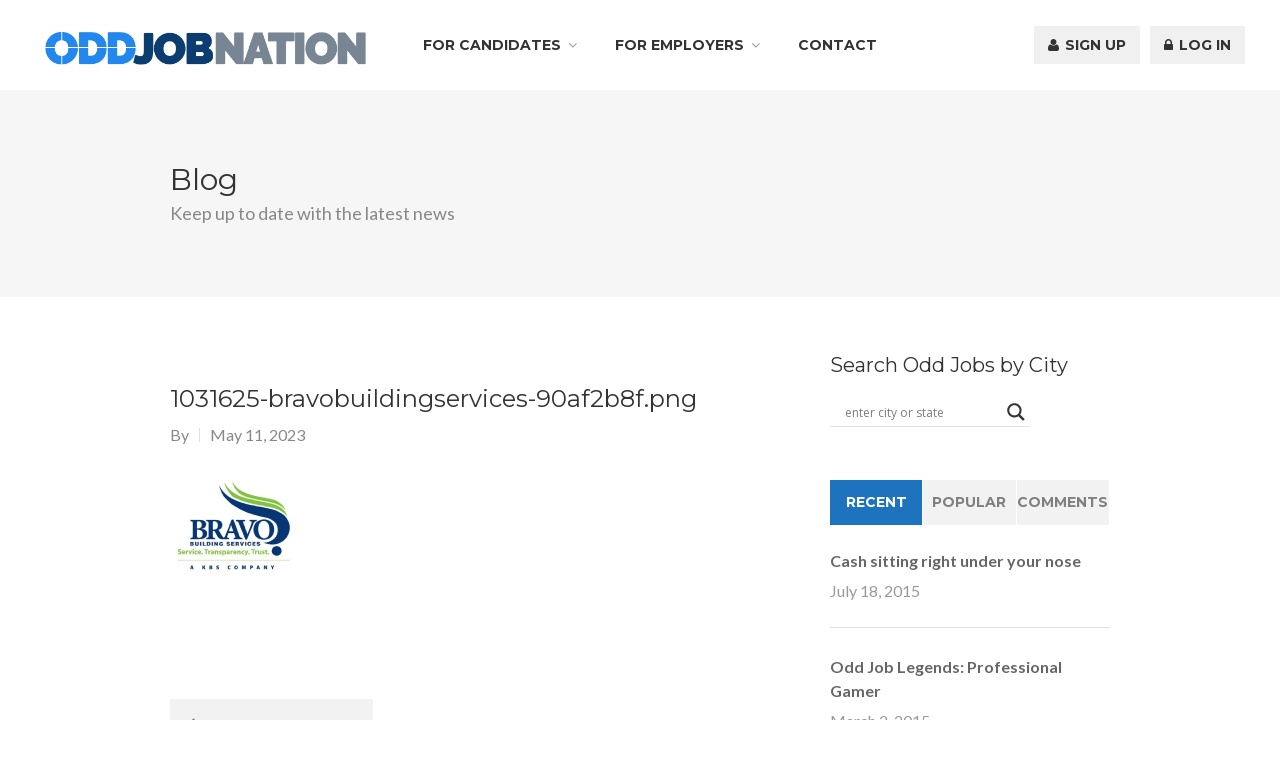

--- FILE ---
content_type: text/html; charset=utf-8
request_url: https://www.google.com/recaptcha/api2/aframe
body_size: 267
content:
<!DOCTYPE HTML><html><head><meta http-equiv="content-type" content="text/html; charset=UTF-8"></head><body><script nonce="le9vQSm5SI97Rs99JCjOGw">/** Anti-fraud and anti-abuse applications only. See google.com/recaptcha */ try{var clients={'sodar':'https://pagead2.googlesyndication.com/pagead/sodar?'};window.addEventListener("message",function(a){try{if(a.source===window.parent){var b=JSON.parse(a.data);var c=clients[b['id']];if(c){var d=document.createElement('img');d.src=c+b['params']+'&rc='+(localStorage.getItem("rc::a")?sessionStorage.getItem("rc::b"):"");window.document.body.appendChild(d);sessionStorage.setItem("rc::e",parseInt(sessionStorage.getItem("rc::e")||0)+1);localStorage.setItem("rc::h",'1769912159741');}}}catch(b){}});window.parent.postMessage("_grecaptcha_ready", "*");}catch(b){}</script></body></html>